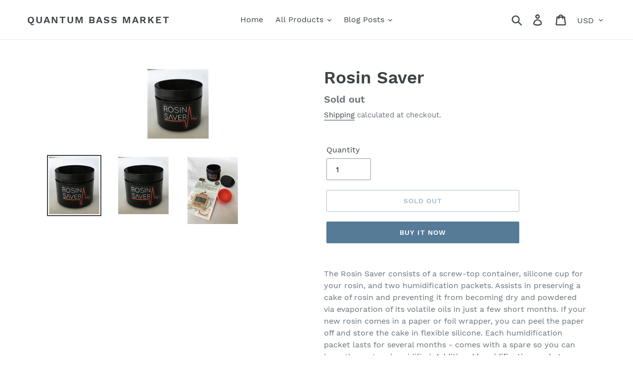

--- FILE ---
content_type: text/css
request_url: https://quantumbassmarket.com/cdn/shop/t/1/assets/bold-upsell-custom.css?v=150135899998303055901549222225
body_size: -757
content:
/*# sourceMappingURL=/cdn/shop/t/1/assets/bold-upsell-custom.css.map?v=150135899998303055901549222225 */


--- FILE ---
content_type: text/javascript
request_url: https://quantumbassmarket.com/cdn/shop/t/1/assets/booster.js?v=52508224023179597411578617411
body_size: 18365
content:
(function(l,A){var N,w,g,z,I,J,E,a,Tu,L,Z,C,x,Rc,i,b,c,r,qR,s,T,$,y,m,o,k,pq,JM,P,Q4,R,O=[][function(){var mk="f",$Z="exO",gk="ind";return gk+$Z+mk}()]||function(l2){for(var A2=0,N2=this[function(){var V="h",m6="engt",h0="l";return h0+m6+V}()];A2<N2;A2++)if(A2 in this&&this[A2]===l2)return A2;return-1};i=null,i=typeof window.WorkerGlobalScope!="undefined"&&window[function(){var _="f",M="sel";return M+_}()]instanceof window.WorkerGlobalScope?window.self:function(){var vi="d",W="ne",cb="ndefi",Y="u";return Y+cb+W+vi}()!=typeof window[function(){var Gw="al",p="b",U_="o",K="l",B="g";return B+K+U_+p+Gw}()]?window.global:l,$=i[function(){var e="ment",H="cu",u="do";return u+H+e}()],w=function(){var Z0="e",V="efor",hL="b";return hL+V+Z0}(),N="after",x=function(){var t="tate",n="readyS";return n+t}(),C=function(){var LV="istener",Bh="addEventL";return Bh+LV}(),Z="removeEventListener",J="dispatchEvent",qR=function(){var k2="uest",ja="LHttpReq",Uv="XM";return Uv+ja+k2}(),I=function(){var S="h",F="c",jS="et",U="f";return U+jS+F+S}(),E=function(){var Xw="Data",CA="Form";return CA+Xw}(),Rc=["load","loadend",function(){var _$="tart",Zq="loads";return Zq+_$}()],g=[function(){var GD="ss",Am="e",f="progr";return f+Am+GD}(),"abort",function(){var Vv="or",gO="rr",G="e";return G+gO+Vv}(),function(){var g1="ut",wp="eo",G4="tim";return G4+wp+g1}()],P=function(){var sx="ned",T4="fi",lN="e",tY="d",X="un";return X+tY+lN+T4+sx}()!=typeof navigator&&navigator[function(){var xg="nt",_Y="e",sC="rag",Ql="use";return Ql+sC+_Y+xg}()]?navigator[function(){var Iq="ent",uS="g",Pm="serA",Zh="u";return Zh+Pm+uS+Iq}()]:"",o=window.parseInt((/msie (\d+)/[function(){var Sx="c",BM="exe";return BM+Sx}()](P[function(){var kA="rCase",Ij="toLowe";return Ij+kA}()]())||[])[1]),window.isNaN(o)&&(o=window.parseInt((/trident\/.*; rv:(\d+)/.exec(P.toLowerCase())||[])[1])),(R=Array.prototype)[function(){var km="xOf",se="de",GZ="in";return GZ+se+km}()]||(R.indexOf=function(l2){var A2,N2,w2;for(A2=N2=0,w2=this.length;N2<w2;A2=++N2)if(this[A2]===l2)return A2;return-1}),JM=function(l2,A2){return Array[function(){var w5="e",iD="typ",de="proto";return de+iD+w5}()][function(){var MQ="ice",Dr="sl";return Dr+MQ}()][function(){var fX="ll",Q="a",dv="c";return dv+Q+fX}()](l2,A2)},T=function(l2){return l2==="returnValue"||function(){var Cs="Size",Hs="total";return Hs+Cs}()===l2||function(){var d="ion",OJ="posit";return OJ+d}()===l2},m=function(l2,A2){var N2;for(N2 in l2)if(l2[N2],!T(N2))try{A2[N2]=l2[N2]}catch(l3){}return A2},k=function(l2){return l2===void 0?null:l2},pq=function(l2,A2,N2){var w2,g2,z2,I2;for(g2=function(l3){return function(w3){var g3,z3,I3;for(z3 in g3={},w3)T(z3)||(I3=w3[z3],g3[z3]=I3===A2?N2:I3);return N2[J](l3,g3)}},z2=0,I2=l2.length;z2<I2;z2++)w2=l2[z2],N2._has(w2)&&(A2[function(){var w3="n",r6="o";return r6+w3}()+w2]=g2(w2))},y=function(l2){var A2;if($&&$.createEventObject!=null)return(A2=$.createEventObject())[function(){var Du="pe",g4="ty";return g4+Du}()]=l2,A2;try{return new window.Event(l2)}catch(A3){return{type:l2}}},(Q4=(z=function(l2){var N2,w2,g2;return w2={},g2=function(l3){return w2[l3]||[]},(N2={})[C]=function(l3,N3,z2){w2[l3]=g2(l3),w2[l3].indexOf(N3)>=0||(z2=z2===A?w2[l3].length:z2,w2[l3][function(){var ur="e",j="plic",VQ="s";return VQ+j+ur}()](z2,0,N3))},N2[Z]=function(l3,N3){var z2;l3!==A?(N3===A&&(w2[l3]=[]),(z2=g2(l3)[function(){var SZ="xOf",Eu="de",Jr="in";return Jr+Eu+SZ}()](N3))!==-1&&g2(l3)[function(){var uh="e",TT="c",aJ="i",hU="pl",vF="s";return vF+hU+aJ+TT+uh}()](z2,1)):w2={}},N2[J]=function(){var A2,w3,z2,I2,J2,E2,a2;for(w3=(A2=JM(arguments)).shift(),l2||(A2[0]=m(A2[0],y(w3))),(I2=N2["on"+w3])&&I2[function(){var f8="ly",m5="p",d="p",PA="a";return PA+d+m5+f8}()](N2,A2),z2=J2=0,E2=(a2=g2(w3).concat(g2("*"))).length;J2<E2;z2=++J2)a2[z2][function(){var U9="ply",Bz="p",Sy="a";return Sy+Bz+U9}()](N2,A2)},N2[function(){var Xx="s",L1="ha",j7="_";return j7+L1+Xx}()]=function(l3){return!(!w2[l3]&&!N2["on"+l3])},l2&&(N2.listeners=function(l3){return JM(g2(l3))},N2.on=N2[C],N2.off=N2[Z],N2[function(){var pR="e",yPs="ir",ZR="f";return ZR+yPs+pR}()]=N2[J],N2.once=function(l3,A2){var w3;return w3=function(){return N2[function(){var wm="f",GM="f",_2="o";return _2+GM+wm}()](l3,w3),A2[function(){var NK="y",eP="ppl",j="a";return j+eP+NK}()](null,arguments)},N2[function(){var pz="n",gq="o";return gq+pz}()](l3,w3)},N2.destroy=function(){return w2={}}),N2})(!0))[function(){var Bv="itter",Jf="EventEm";return Jf+Bv}()]=z,Q4[w]=function(l2,A2){if(l2[function(){var Q9="gth",cDM="len";return cDM+Q9}()]<1||l2.length>2)throw"invalid hook";return Q4[C](w,l2,A2)},Q4[N]=function(l2,A2){if(l2.length<2||l2.length>3)throw function(){var Q2="k",GR="hoo",$u="nvalid ",OA="i";return OA+$u+GR+Q2}();return Q4[C](N,l2,A2)},Q4[function(){var fp="le",zU="enab";return zU+fp}()]=function(){i[qR]=r,function(){var Gc="ion",Lb="unct",G_="f";return G_+Lb+Gc}()==typeof b&&(i[I]=b),Tu&&(i[E]=c)},Q4.disable=function(){i[qR]=Q4[qR],i[I]=Q4[I],Tu&&(i[E]=Tu)},s=Q4.headers=function(l2,A2){var N2,w2,g2,z2,I2,J2,E2,a2,Tu2;switch(A2==null&&(A2={}),typeof l2){case function(){var PB="t",HN="c",ZQ="obje";return ZQ+HN+PB}():for(g2 in w2=[],l2)I2=l2[g2],z2=g2[function(){var KZ="e",uT="rCas",Q="toLowe";return Q+uT+KZ}()](),w2[function(){var c7="h",Cr="pus";return Cr+c7}()](z2+":	"+I2);return w2[function(){var Wl="n",x3="joi";return x3+Wl}()]("\n")+function(){var $$="\n";return $$}();case function(){var SQ="g",OE="trin",LF="s";return LF+OE+SQ}():for(E2=0,a2=(w2=l2.split("\n"))[function(){var _g="h",ua="t",th="leng";return th+ua+_g}()];E2<a2;E2++)N2=w2[E2],/([^:]+):\s*(.+)/.test(N2)&&(z2=(Tu2=window[function(){var Dbb="xp",WO="RegE";return WO+Dbb}()][function(){var A_="1",t9="$";return t9+A_}()])!=null?Tu2.toLowerCase():void 0,J2=window[function(){var QW="p",x9="x",mI="gE",zz="Re";return zz+mI+x9+QW}()].$2,A2[z2]==null&&(A2[z2]=J2));return A2}},Tu=i[E],c=function(l2){var A2;this[function(){var EV="d",G1="f";return G1+EV}()]=l2?new Tu(l2):new Tu,this[function(){var wo="m",q="for";return q+wo}()]=l2,A2=[],Object.defineProperty(this,function(){var Ig="ies",Wl="r",ak="ent";return ak+Wl+Ig}(),{get:function(){return(l2?JM(l2.querySelectorAll("input,select"))[function(){var je="er",oa="t",fH="fil";return fH+oa+je}()](function(l3){var A3;return(A3=l3[function(){var Nh="e",d="p",u9="ty";return u9+d+Nh}()])!=="checkbox"&&function(){var J2="o",b_="adi",bw="r";return bw+b_+J2}()!==A3||l3[function(){var v="d",W7="ke",j="chec";return j+W7+v}()]})[function(){var gA="p",aZ="a",Bz="m";return Bz+aZ+gA}()](function(l3){return[l3.name,function(){var $k="le",M1="fi";return M1+$k}()===l3.type?l3.files:l3.value]}):[]).concat(A2)}}),this[function(){var zt="nd",Q="pe",SM="ap";return SM+Q+zt}()]=function(l3){return function(){var N2;return N2=JM(arguments),A2[function(){var Fc="ush",j="p";return j+Fc}()](N2),l3[function(){var nZ="d",YX="f";return YX+nZ}()].append.apply(l3.fd,N2)}}(this)},Tu&&(Q4[E]=Tu,i[E]=c),L=i[qR],Q4[qR]=L,r=i[qR]=function(){var l2,A2,I2,E2,a2,Tu2,L2,Z2,i2,b2,r2,T2,$2,y2,JM2,P2,R2,e1,Eo,wX,W6;for(l2=-1,e1=new Q4[qR],y2=null,L2=void 0,JM2=void 0,T2=void 0,b2=function(){var A3,N2,w2,g2;if(T2[function(){var Qb="tus",$22="a",j="st";return j+$22+Qb}()]=y2||e1[function(){var Q="tus",Gj="sta";return Gj+Q}()],y2===l2&&o<10||(T2[function(){var F4="t",RR="usTex",$B="t",YY="a",YF="st";return YF+YY+$B+RR+F4}()]=e1[function(){var a4="ext",fQ="T",dI="s",v="statu";return v+dI+fQ+a4}()]),y2!==l2)for(A3 in g2=s(e1[function(){var x3="aders",iK="lResponseHe",gg="getAl";return gg+iK+x3}()]()))w2=g2[A3],T2[function(){var Hk="s",GK="r",d="eade",xB="h";return xB+d+GK+Hk}()][A3]||(N2=A3[function(){var Ea="rCase",NH="we",gD="toLo";return gD+NH+Ea}()](),T2[function(){var I3="s",lT="ader",Q_="he";return Q_+lT+I3}()][N2]=w2)},i2=function(){if(e1.responseType&&e1.responseType!=="text")(function(){var be="ent",iU="docum";return iU+be})()===e1.responseType?(T2.xml=e1.responseXML,T2[function(){var lR="ta",uL="da";return uL+lR}()]=e1[function(){var LC="L",vS="M",MF="eX",Jh="ns",ix="respo";return ix+Jh+MF+vS+LC}()]):T2.data=e1.response;else{T2.text=e1[function(){var _S="nseText",d="respo";return d+_S}()],T2[function(){var Bb="a",Wb="t",zJ="a",S6="d";return S6+zJ+Wb+Bb}()]=e1.responseText;try{T2[function(){var ls="l",aj="m",N9="x";return N9+aj+ls}()]=e1.responseXML}catch(l3){}}(function(){var Jv="RL",el="ponseU",h="res";return h+el+Jv})()in e1&&(T2[function(){var Kk="Url",Fg="final";return Fg+Kk}()]=e1[function(){var VQ="RL",wv="U",Im="se",U1="respon";return U1+Im+wv+VQ}()])},R2=function(){Tu2[function(){var es="s",PP="u",Ss="at",AA="st";return AA+Ss+PP+es}()]=T2[function(){var h="atus",SG="st";return SG+h}()],Tu2[function(){var v="xt",Bo="e",E5="sT",at="u",Q="stat";return Q+at+E5+Bo+v}()]=T2.statusText},P2=function(){(function(){var O9="ext",VQ="t";return VQ+O9})()in T2&&(Tu2[function(){var zP="Text",Ox="se",v="n",ea="spo",CX="re";return CX+ea+v+Ox+zP}()]=T2.text),function(){var k5="l",T_="m",j="x";return j+T_+k5}()in T2&&(Tu2[function(){var ql="L",wf="seXM",gs="spon",nC="re";return nC+gs+wf+ql}()]=T2.xml),"data"in T2&&(Tu2.response=T2.data),function(){var y$="rl",D="U",b0="final";return b0+D+y$}()in T2&&(Tu2.responseURL=T2[function(){var qF="l",qz="nalUr",H8="fi";return H8+qz+qF}()])},E2=function(l3){for(;l3>A2&&A2<4;)Tu2[x]=++A2,A2===1&&Tu2[J](function(){var Uw="t",X9="tar",yi="loads";return yi+X9+Uw}(),{}),A2===2&&R2(),A2===4&&(R2(),P2()),Tu2[J]("readystatechange",{}),A2===4&&(r2.async===!1?I2():setTimeout(I2,0))},I2=function(){L2||Tu2[J](function(){var OV="oad",a_="l";return a_+OV}(),{}),Tu2[J](function(){var Q="nd",rg="e",XJ="d",r_="loa";return r_+XJ+rg+Q}(),{}),L2&&(Tu2[x]=0)},A2=0,$2=function(l3){var A3,w2;l3===4?(A3=Q4.listeners(N),(w2=function(){var l4;return A3[function(){var kv="h",AX="t",hC="ng",NM="le";return NM+hC+AX+kv}()]?(l4=A3[function(){var Cj="ft",Yi="i",NQ="h",v="s";return v+NQ+Yi+Cj}()]())[function(){var lo="ngth",n1="le";return n1+lo}()]===2?(l4(r2,T2),w2()):l4[function(){var Vu="h",yW="t",Ud="ng",tU="e",Aw="l";return Aw+tU+Ud+yW+Vu}()]===3&&r2[function(){var _8="c",n$="syn",aW="a";return aW+n$+_8}()]?l4(r2,T2,w2):w2():E2(4)})()):E2(l3)},Tu2=(r2={})[function(){var US="r",h="h",er="x";return er+h+US}()]=z(),e1.onreadystatechange=function(){try{e1[x]===2&&b2()}catch(l3){}e1[x]===4&&(JM2=!1,b2(),i2()),$2(e1[x])},Z2=function(){L2=!0},Tu2[C](function(){var Yf="r",Wq="o",q="rr",zh="e";return zh+q+Wq+Yf}(),Z2),Tu2[C]("timeout",Z2),Tu2[C](function(){var T5="rt",rC="o",D5="b",F_="a";return F_+D5+rC+T5}(),Z2),Tu2[C](function(){var PB="ss",CV="e",Bf="progr";return Bf+CV+PB}(),function(){A2<3?$2(3):Tu2[J](function(){var d="ge",j="echan",En="readystat";return En+j+d}(),{})}),(function(){var Xl="ls",nf="redentia",zM="C",xk="with";return xk+zM+nf+Xl}()in e1||Q4[function(){var $v="als",kV="denti",gQ="addWithCre";return gQ+kV+$v}()])&&(Tu2.withCredentials=!1),Tu2[function(){var Iz="us",RW="stat";return RW+Iz}()]=0,Eo=0,wX=(W6=g[function(){var sB="at",eH="conc";return eH+sB}()](Rc))[function(){var MX="th",h9q="ng",fm="le";return fm+h9q+MX}()];Eo<wX;Eo++)a2=W6[Eo],Tu2[function(){var rz="n",Nz="o";return Nz+rz}()+a2]=null;return Tu2[function(){var g7="n",x8="e",d="op";return d+x8+g7}()]=function(l3,N2,w2,g2,z2){A2=0,L2=!1,JM2=!1,r2[function(){var U5="ders",D="hea";return D+U5}()]={},r2[function(){var dk="mes",mG="a",t$j="eaderN",Fk="h";return Fk+t$j+mG+dk}()]={},r2.status=0,(T2={})[function(){var $k="s",j="r",qB="e",nb="head";return nb+qB+j+$k}()]={},r2[function(){var hf="thod",Eu="me";return Eu+hf}()]=l3,r2[function(){var gr="l",Hy="r",iJ="u";return iJ+Hy+gr}()]=N2,r2.async=w2!==!1,r2[function(){var Wc="ser",DY="u";return DY+Wc}()]=g2,r2.pass=z2,$2(1)},Tu2.send=function(l3){var A3,N2,z2,I3,J2,E3,a3,L3;for(E3=0,a3=(L3=[function(){var Zi="e",Xv="yp",sX="t";return sX+Xv+Zi}(),function(){var dr="ut",BX="o",bl="time";return bl+BX+dr}(),"withCredentials"]).length;E3<a3;E3++)N2=L3[E3],(z2=function(){var FX="pe",kM="y",tI="t";return tI+kM+FX}()===N2?"responseType":N2)in Tu2&&(r2[N2]=Tu2[z2]);r2[function(){var fI="y",pQ="bod";return pQ+fI}()]=l3,J2=function(){var l4,A4,w2,I4,J3,E4;for(pq(g,e1,Tu2),Tu2.upload&&pq(g[function(){var p5="t",YZ="ca",Xa="on",sc="c";return sc+Xa+YZ+p5}()](Rc),e1[function(){var $o="d",$5="a",Sv="uplo";return Sv+$5+$o}()],Tu2[function(){var _W="d",aC="loa",vY="p",K3="u";return K3+vY+aC+_W}()]),JM2=!0,e1[function(){var L$="n",Ls="e",rT="p",oL="o";return oL+rT+Ls+L$}()](r2[function(){var Dp="d",pYq="tho",eB="me";return eB+pYq+Dp}()],r2[function(){var jr="l",sP="r",JY="u";return JY+sP+jr}()],r2.async,r2.user,r2.pass),w2=0,I4=(J3=["type","timeout",function(){var nv="ls",v="edentia",hB="Cr",yP="with";return yP+hB+v+nv}()])[function(){var $K="ngth",Bw="e",fQ="l";return fQ+Bw+$K}()];w2<I4;w2++)N2=J3[w2],z2=N2==="type"?function(){var j="eType",Xe="respons";return Xe+j}():N2,N2 in r2&&(e1[z2]=r2[N2]);for(l4 in E4=r2.headers)A4=E4[l4],l4&&e1.setRequestHeader(l4,A4);r2.body instanceof c&&(r2.body=r2[function(){var wx="y",M1="d",i4="bo";return i4+M1+wx}()].fd),e1[function(){var Dk="d",aA="en",fk="s";return fk+aA+Dk}()](r2[function(){var lD="dy",_T="bo";return _T+lD}()])},A3=Q4.listeners(w),(I3=function(){var l4,N3;return A3.length?((l4=function(l5){if(typeof l5=="object"&&(typeof l5.status=="number"||typeof T2[function(){var cM="s",j="atu",ey="t",_6="s";return _6+ey+j+cM}()]=="number"))return m(l5,T2),O[function(){var qc="l",J0="al",C7="c";return C7+J0+qc}()](l5,"data")<0&&(l5[function(){var wS="a",Ew="t",sg="a",MF="d";return MF+sg+Ew+wS}()]=l5[function(){var XY="onse",A5="resp";return A5+XY}()]||l5[function(){var R22="t",iS="x",Ac="e",sy="t";return sy+Ac+iS+R22}()]),void $2(4);I3()})[function(){var Ir="ad",wO="he";return wO+Ir}()]=function(l5){return m(l5,T2),$2(2)},l4.progress=function(l5){return m(l5,T2),$2(3)},(N3=A3.shift())[function(){var La="th",IP="eng",Q="l";return Q+IP+La}()]===1?l4(N3(r2)):N3.length===2&&r2.async?N3(r2,l4):l4()):J2()})()},Tu2[function(){var Bd="t",_i="bor",LH="a";return LH+_i+Bd}()]=function(){y2=l2,JM2?e1.abort():Tu2[J](function(){var sZ="t",bA="or",cL="ab";return cL+bA+sZ}(),{})},Tu2.setRequestHeader=function(l3,A3){var N2,w2;N2=l3!=null?l3[function(){var tP="erCase",C_="toLow";return C_+tP}()]():void 0,w2=r2[function(){var As="s",gy="Name",ly="r",Db="heade";return Db+ly+gy+As}()][N2]=r2.headerNames[N2]||l3,r2[function(){var Bs="s",ulZ="ader",X2k="he";return X2k+ulZ+Bs}()][w2]&&(A3=r2.headers[w2]+function(){var D=" ",$A=",";return $A+D}()+A3),r2.headers[w2]=A3},Tu2[function(){var _T="ader",sA="seHe",zu="getRespon";return zu+sA+_T}()]=function(l3){var A3;return A3=l3!=null?l3.toLowerCase():void 0,k(T2[function(){var xN="ers",Q="d",yp="hea";return yp+Q+xN}()][A3])},Tu2.getAllResponseHeaders=function(){return k(s(T2[function(){var D="s",xI="ader",j="he";return j+xI+D}()]))},e1[function(){var pz="eMimeType",qY="id",X$="overr";return X$+qY+pz}()]&&(Tu2[function(){var zn="e",v="deMimeTyp",i9="ri",xD="over";return xD+i9+v+zn}()]=function(){return e1[function(){var Js="pe",VA="imeTy",w6="overrideM";return w6+VA+Js}()][function(){var A4="y",Eb="l",wU="app";return wU+Eb+A4}()](e1,arguments)}),e1.upload&&(Tu2[function(){var lo="ad",Ws="o",V7="upl";return V7+Ws+lo}()]=r2.upload=z()),Tu2.UNSENT=0,Tu2[function(){var Q="ENED",o1="OP";return o1+Q}()]=1,Tu2[function(){var fk="_RECEIVED",P_="ERS",II="HEAD";return II+P_+fk}()]=2,Tu2.LOADING=3,Tu2[function(){var rB="NE",ox="O",tQ="D";return tQ+ox+rB}()]=4,Tu2[function(){var l8="nse",OX="respo";return OX+l8}()]="",Tu2[function(){var LX="seText",_O="espon",zkq="r";return zkq+_O+LX}()]="",Tu2.responseXML=null,Tu2.readyState=0,Tu2.statusText="",Tu2},function(){var dr="ction",_N="fun";return _N+dr}()==typeof i[I]&&(a=i[I],Q4[I]=a,b=i[I]=function(l2,A2){var g2,z2,I2;return A2==null&&(A2={headers:{}}),A2[function(){var BP="l",_s="r",cD="u";return cD+_s+BP}()]=l2,I2=null,z2=Q4.listeners(w),g2=Q4.listeners(N),new window[function(){var Q="e",o3="omis",m$="Pr";return m$+o3+Q}()](function(l3,N2){var w2,J2,E2,Tu2,L2;J2=function(){return A2[function(){var Bt="y",E5="d",xs="o",$e="b";return $e+xs+E5+Bt}()]instanceof c&&(A2.body=A2.body[function(){var sU="d",D="f";return D+sU}()]),A2[function(){var Fr="rs",mU="de",NE="ea",yM="h";return yM+NE+mU+Fr}()]&&(A2[function(){var kH="s",Fl="r",Qy="ade",h="e",Cf="h";return Cf+h+Qy+Fl+kH}()]=new window[function(){var Dp="ders",Dw="a",V_="He";return V_+Dw+Dp}()](A2.headers)),I2||(I2=new window[function(){var pf="t",MM="es",Xp="Requ";return Xp+MM+pf}()](A2[function(){var q="l",xH="r",Lc="u";return Lc+xH+q}()],A2)),m(A2,I2)},E2=function(A3){var N3;return g2[function(){var zO="th",h="leng";return h+zO}()]?(N3=g2.shift())[function(){var pe="th",n5="eng",Jz="l";return Jz+n5+pe}()]===2?(N3(J2(),A3),E2(A3)):N3.length===3?N3(J2(),A3,E2):E2(A3):l3(A3)},w2=function(A3){var N3;if(A3!==void 0)return N3=new window.Response(A3.body||A3[function(){var v="t",Gz="x",nX="te";return nX+Gz+v}()],A3),l3(N3),void E2(N3);Tu2()},Tu2=function(){var l4;return z2.length?(l4=z2[function(){var zt="t",gH="f",jz="i",j="h",ls="s";return ls+j+jz+gH+zt}()]())[function(){var ue="th",DV="leng";return DV+ue}()]===1?w2(l4(A2)):l4[function(){var nI="h",XX="t",AU="leng";return AU+XX+nI}()]===2?l4(J2(),w2):void 0:void L2()},L2=function(){return a(J2())[function(){var Or="n",X8="the";return X8+Or}()](function(l4){return E2(l4)}).catch(function(l4){return E2(l4),N2(l4)})},Tu2()})}),r.UNSENT=0,r.OPENED=1,r[function(){var mU="D",K0="IVE",en="E",Kw="RS_REC",h0="ADE",DN="HE";return DN+h0+Kw+en+K0+mU}()]=2,r.LOADING=3,r.DONE=4,typeof window.define=="function"&&window[function(){var tZ="e",Hp="n",es="defi";return es+Hp+tZ}()].amd?window.define(function(){var nW="k",Po="o",Dm="xho";return Dm+Po+nW}(),[],function(){return Q4}):typeof window.module=="object"&&window[function(){var Of="e",v5="dul",iX="o",Vw="m";return Vw+iX+v5+Of}()].exports?window.module[function(){var Z09="rts",q="expo";return q+Z09}()]={xhook:Q4}:i&&(i[function(){var zD="k",R7="o",GB="ho",tG="x";return tG+GB+R7+zD}()]=Q4)}).call(this,window),function(l,A){typeof window[function(){var $="rts",C="xpo",p="e";return p+C+$}()]=="object"&&typeof window.module!="undefined"?window[function(){var W="e",U="l",T="modu";return T+U+W}()][function(){var Q="rts",j="o",L="p",q="ex";return q+L+j+Q}()]=A():function(){var x="n",D="io",R="t",a="func";return a+R+D+x}()==typeof window.define&&window.define.amd?window[function(){var _="e",S="in",B="def";return B+S+_}()](A):l[function(){var IP="t",X="Me",V="a",O="b";return O+V+X+IP}()]=A()}(this,function(){(function(){var r="strict",kn="use ";return kn+r})();function l(){return W[function(){var R="fix",D="rlPre",G="u";return G+D+R}()]+W[function(){var B$="sUrl",OI="visit";return OI+B$}()]}function A(){return W.urlPrefix+W.baEvsUrl}function c(l2){return Object[function(){var pi="s",MZ="key";return MZ+pi}()](l2)[function(){var $D="th",S7="ng",o="le";return o+S7+$D}()]===0}function P(){return(W[function(){var jU="on",vF="eBeac",TL="s",YI="u";return YI+TL+vF+jU}()]||W[function(){var e="lyNow",b1="app";return b1+e}()])&&c(W[function(){var OT="s",Bb="r",oH="e",y="head";return y+oH+Bb+OT}()])&&Ml&&typeof window[function(){var w_="tor",MW="ga",T="i",v="nav";return v+T+MW+w_}()].sendBeacon!="undefined"&&!W[function(){var L_="ials",u="nt",K="e",i="withCred";return i+K+u+L_}()]}function z(){for(var l2;l2=M[function(){var w5="t",T="f",RQ="i",sD="sh";return sD+RQ+T+w5}()]();)l2();EX=!0}function U(l2){EX?l2():M.push(l2)}function p(l2,A2){var c2=l2[function(){var t="es",X4="h",f="matc";return f+X4+t}()]||l2.matchesSelector||l2.mozMatchesSelector||l2[function(){var ZB="elector",WG="sMatchesS",K="m";return K+WG+ZB}()]||l2[function(){var i="tor",v="chesSelec",R="t",Ss="oMa";return Ss+R+v+i}()]||l2.webkitMatchesSelector;return c2?c2.apply(l2,[A2]):(iD.log(function(){var TZ="h",I2="atc",MO=" m",qe="to",j8=" ",AF="Unable";return AF+j8+qe+MO+I2+TZ}()),!1)}function C(l2){var A2=[];for(window[function(){var A5="V";return A5}()]=0;window.V<l2[function(){var v="ms",O="e",D="it";return D+O+v}()].length;window[function(){var H="V";return H}()]++){var c2=l2[function(){var vN="ms",_="te",$="i";return $+_+vN}()][window.V];A2[function(){var Zv="sh",K="u",X="p";return X+K+Zv}()]({id:c2.id,properties:c2.properties,quantity:c2.quantity,variant_id:c2.variant_id,product_id:c2[function(){var T="d",A9="t_i",Q="uc",o="prod";return o+Q+A9+T}()],final_price:c2[function(){var y="ce",WF="al_pri",sz="fin";return sz+WF+y}()],image:c2.image,handle:c2.handle,title:c2.title})}return{token:l2.token,total_price:l2.total_price,items:A2,currency:l2.currency}}function k(l2,A2){iD[function(){var D1="g",N_="o",WP="l";return WP+N_+D1}()](A2),l2[function(){var N="l",Dq="r",jq="u";return jq+Dq+N}()][function(){var X="exOf",O="d",Q="in";return Q+O+X}()]("/cart/add")>=0?iD.getCartData(function(l3){iD.log(l3),iD.setCartAttributes(!0,l3)}):iD[function(){var _A="es",$f="but",t="tri",R="setCartAt";return R+t+$f+_A}()](!0,A2.data)}function g(){window.xhook[function(){var Vm="er",UJ="aft";return UJ+Vm}()](function(l2,A2){l2.headers["ba-met-applied"]||l2[function(){var Lc="l",rb="r",EV="u";return EV+rb+Lc}()][function(){var o="ch",Om="sear";return Om+o}()](/cart.*js/)>=0&&l2[function(){var K="od",e="meth";return e+K}()]!="GET"&&(iD.log(function(){var f="uest",O="nt thats not a get req",t="its a cart endpoi";return t+O+f}()),k(l2,A2))})}function J(l2){document[function(){var _="State",TT="ready";return TT+_}()]==="interactive"||function(){var L="e",b="let",ZV="mp",x="co";return x+ZV+b+L}()===document.readyState?l2():document[function(){var sK="r",s="ntListene",Rq="dEve",Q="ad";return Q+Rq+s+sK}()]("DOMContentLoaded",l2)}function Y(){return function(){var HU="xxxxxxxx",b4="xxxxx4xxxyxxxxxxx",$="xxxxxx",X="x";return X+$+b4+HU}().replace(/[xy]/g,function(l2){var A2=16*Math.random()|0;return(l2=="x"?A2:3&A2|8)[function(){var NF="ring",B="St",u="to";return u+B+NF}()](16)})}function F(){W.cookies&&Ml&&iD.setCookie(function(){var gj="Evs",s="ba",x="baMet_";return x+s+gj}(),window.JSON[function(){var t="ify",YD="ng",ns="stri";return ns+YD+t}()](q),1)}function j(){var l2=document.querySelector(function(){var BR="en]",K="me=csrf-tok",e="[na",X="meta";return X+e+K+BR}());return l2&&l2[function(){var d="nt",T="e",WD="cont";return WD+T+d}()]}function w(){var l2=document[function(){var X="or",g5="ct",XZ="le",_I="uerySe",Ie="q";return Ie+_I+XZ+g5+X}()]("meta[name=csrf-param]");return l2&&l2.content}function V(l2){var A2=j();A2&&l2[function(){var R="ader",y="questHe",b="Re",BC="set";return BC+b+y+R}()]("X-CSRF-Token",A2)}function a(l2){var A2=l2;return A2.common=window.BoosterApps.common,A2}function m(l2){U(function(){iD[function(){var OF="est",pw="u",N="q",v="sendRe";return v+N+pw+OF}()](A(),a(l2),function(){for(var A2=0;A2<q.length;A2++)if(q[A2].id==l2[function(){var qk="d",Kp="i";return Kp+qk}()]){q[function(){var O="ce",Tn="pli",L="s";return L+Tn+O}()](A2,1);break}F()})})}function pF(l2){U(function(){var c2=a(l2),P2=w(),z2=j();P2&&z2&&(c2[P2]=z2),window.navigator.sendBeacon(A(),window[function(){var i4="N",o="O",f="S",y="J";return y+f+o+i4}()].stringify(c2))})}function E(){return window.location[function(){var $="ame",Q="pathn";return Q+$}()]}function n(l2){return l2&&l2[function(){var u="th",uh="leng";return uh+u}()]>0?l2:null}function zU(l2){for(var A2 in l2)l2[function(){var uD="rty",N="wnPrope",dX="hasO";return dX+N+uD}()](A2)&&l2[A2]===null&&delete l2[A2];return l2}function Hc(l2){var A2=l2[function(){var v1="rget",Z="ta";return Z+v1}()];return zU({tag:A2.tagName[function(){var x="se",Bk="werCa",vU="Lo",b="to";return b+vU+Bk+x}()](),id:n(A2[function(){var i="d",G="i";return G+i}()]),class:n(A2.className),page:E()})}function Kj(){da=iD.getVisitId();var l2=new Date,A2=new Date,c2=2;A2.setUTCHours(23,59,59,59);var P2=(A2-l2)/1e3,z2=P2/60;return(z2>OGu||P2<c2)&&(z2=OGu),(!da||P2<c2)&&(da=Y()),iD[function(){var o="ie",A0="ook",v="tC",b7="e",N="s";return N+b7+v+A0+o}()]("baMet_visit",da,z2),da}function _Z(){if(EX=!1,da=Kj(),I=iD[function(){var K9="orId",o="it",B="s",rp="tVi",cj="e",K="g";return K+cj+rp+B+o+K9}()](),vW=iD[function(){var b="e",T="i",Z="tCook",$="ge";return $+Z+T+b}()](function(){var hx="y",Nz="ppl",eh="a",d="baMet_";return d+eh+Nz+hx}()),W[function(){var _="es",yA="ooki",_2="c";return _2+yA+_}()]===!1||W.applyVisits===!1)iD[function(){var E0="g",bA="o",N="l";return N+bA+E0}()]("Visit applying disabled"),z();else if(da&&I&&!vW)iD[function(){var H="g",e="o",w9="l";return w9+e+H}()](function(){var v4="isit",_w="ve v",G0="i",S="Act";return S+G0+_w+v4}()),z();else if(iD[function(){var iw="kie",R="o",w6="getCo";return w6+R+iw}()](function(){var v="isit",v2="v",PY="Met_",N2="ba";return N2+PY+v2+v}())){iD[function(){var Cs="g",X="o",uh="l";return uh+X+Cs}()]("Visit started"),I||(I=Y(),window.localStorage.setItem(function(){var Lw="or",Q="_visit",xR="Met",$Y="ba";return $Y+xR+Q+Lw}(),I));var A2=new Date,c2=A2[function(){var oe="String",k$="SO",Qi="toI";return Qi+k$+oe}()]().slice(0,10),P2={shop_id:window[function(){var Bf="rApps",yP="Booste";return yP+Bf}()][function(){var nB="n",xX="mo",L="om",DN="c";return DN+L+xX+nB}()][function(){var qc="p",s="ho",x="s";return x+s+qc}()].id,name:"create_visit",params:{landing_page:window.location.href,screen_width:window[function(){var _5="reen",vB="sc";return vB+_5}()][function(){var CV="h",A22="idt",a9="w";return a9+A22+CV}()],screen_height:window.screen[function(){var o3="t",XA="eigh",we="h";return we+XA+o3}()]},timestamp:window[function(){var fz="Int",ON="parse";return ON+fz}()](A2[function(){var u="ime",f="getT";return f+u}()]()),date:c2,hour:A2[function(){var e_="rs",Hs="ou",pZ="TCH",MY="tU",lz="e",t="g";return t+lz+MY+pZ+Hs+e_}()](),id:Y(),visit_token:da,visitor_token:I,app:"ba"};for(var U2 in document.referrer[function(){var XH="gth",$b="len";return $b+XH}()]>0&&(P2[function(){var ch="er",kA="err",Au="ref";return Au+kA+ch}()]=document[function(){var ey="er",PW="ferr",GS="e",Hf="r";return Hf+GS+PW+ey}()]),W.visitParams)W.visitParams[function(){var P22="y",f$="opert",Ch="asOwnPr",yc="h";return yc+Ch+f$+P22}()](U2)&&(P2[U2]=W.visitParams[U2]);iD.log(P2),iD.sendRequest(l(),P2,function(){iD.destroyCookie(function(){var fJ="ply",oO="_ap",O="baMet";return O+oO+fJ}()),z()})}else iD[function(){var VZ="g",O="o",s="l";return s+O+VZ}()]("baCookies disabled"),z()}var Bj={set:function(l2,A2,c2,P2){var z2="",U2="";if(c2){var p2=new Date;p2.setTime(p2.getTime()+60*c2*1e3),z2=function(){var K0="res=",$="; expi";return $+K0}()+p2[function(){var N="ring",Ww="t",z_="toGMTS";return z_+Ww+N}()]()}P2&&(U2="; domain="+P2),document.cookie=l2+function(){var f="=";return f}()+window.escape(A2)+z2+U2+function(){var Yn="h=/",iJ="at",X="p",dz="; ";return dz+X+iJ+Yn}()},get:function(l2){var A2,c2,P2=l2+"=",z2=document.cookie.split(function(){var v=";";return v}());for(A2=0;A2<z2.length;A2++){for(c2=z2[A2];c2.charAt(0)===" ";)c2=c2.substring(1,c2.length);if(c2[function(){var D="xOf",gw="nde",e="i";return e+gw+D}()](P2)===0)return unescape(c2.substring(P2[function(){var K="gth",_0="en",JC="l";return JC+_0+K}()],c2.length))}return null}},W={urlPrefix:"",visitsUrl:"https://u0altfd679.execute-api.us-west-2.amazonaws.com/prod/api/appstats",baEvsUrl:"https://u0altfd679.execute-api.us-west-2.amazonaws.com/prod/api/appstats",page:null,useBeacon:!0,startOnReady:!0,applyVisits:!0,cookies:!0,cookieDomain:null,headers:{},visitParams:{},withCredentials:!1},iD=window[function(){var yn="et",sW="baM";return sW+yn}()]||{};iD[function(){var eJ="ure",FG="ig",B="conf";return B+FG+eJ}()]=function(l2){for(var A2 in l2)l2[function(){var CJ="ty",jM="er",Q="p",K="asOwnPro",Ap="h";return Ap+K+Q+jM+CJ}()](A2)&&(W[A2]=l2[A2])},iD.configure(iD);var da,I,vW,Iv=window[function(){var s="ry",X="jQue";return X+s}()]||window[function(){var HS="o",_="t",N="Zep";return N+_+HS}()]||window.$,OGu=30,h=1*534736+516464,EX=!1,M=[],Ml=function(){var Xw="d",CU="fine",D="e",Vp="und";return Vp+D+CU+Xw}()!=typeof window[function(){var lv="N",AL="JSO";return AL+lv}()]&&function(){var xC="ed",Z="in",NG="f",X0="unde";return X0+NG+Z+xC}()!=typeof window.JSON[function(){var gw="y",iT="gif",tU="strin";return tU+iT+gw}()],q=[];iD[function(){var CH="e",G="oki",i="setCo";return i+G+CH}()]=function(l2,A2,c2){Bj[function(){var zJ="t",Y7="e",pg="s";return pg+Y7+zJ}()](l2,A2,c2,W[function(){var nK="in",iz="eDoma",nQ="cooki";return nQ+iz+nK}()]||W.domain)},iD.getCookie=function(l2){return Bj[function(){var y="t",U9="e",JF="g";return JF+U9+y}()](l2)},iD[function(){var wa="ookie",I_="C",wX="destroy";return wX+I_+wa}()]=function(l2){Bj[function(){var tj="t",yV="e",_H="s";return _H+yV+tj}()](l2,"",-1)},iD.log=function(l2){iD[function(){var E3="kie",W6="tCoo",cn="ge";return cn+W6+E3}()](function(){var Es="g",TB="u",e="deb",Q="baMet_";return Q+e+TB+Es}())&&window[function(){var dT="le",d="so",_z="con";return _z+d+dT}()][function(){var tA="g",Ea="o",o="l";return o+Ea+tA}()](l2)},iD[function(){var xO="BaEv",y$="n",nd="o";return nd+y$+xO}()]=function(l2,A2,c2){document[function(){var yS="Listener",tJ="addEvent";return tJ+yS}()](l2,function(l3){p(l3[function(){var fm="get",x="tar";return x+fm}()],A2)&&c2(l3)})},iD[function(){var x="uest",SZ="Req",M7="send";return M7+SZ+x}()]=function(l2,A2,c2){if(Ml)if(Iv)Iv[function(){var Ar="x",gx="a",b="aj";return b+gx+Ar}()]({type:"POST",url:l2,data:window.JSON.stringify(A2),contentType:function(){var lF="-8",mE="son; charset=utf",vh="application/j";return vh+mE+lF}(),beforeSend:V,complete:function(l3){l3.status==200&&c2(l3)},headers:W.headers,xhrFields:{withCredentials:W[function(){var wq="ls",T7="ntia",WE="Crede",o="h",PD="t",Ji="wi";return Ji+PD+o+WE+T7+wq}()]}});else{var P2=new XMLHttpRequest;for(var z2 in P2.open(function(){var UV="OST",Q="P";return Q+UV}(),l2,!0),P2.withCredentials=W.withCredentials,P2.setRequestHeader("Content-Type","application/json"),W[function(){var pf="ders",O="hea";return O+pf}()])W.headers[function(){var pV="y",$H="nPropert",f="Ow",hk="has";return hk+f+$H+pV}()](z2)&&P2[function(){var NI="der",KV="ea",d="tH",R="setReques";return R+d+KV+NI}()](z2,W.headers[z2]);P2.onload=function(){P2.status===200&&c2()},V(P2),P2[function(){var QG="d",Md="sen";return Md+QG}()](window.JSON.stringify(A2))}},iD[function(){var t="ata",u="tD",Ri="etCar",i4="g";return i4+Ri+u+t}()]=function(l2){if(Ml)if(Iv)Iv.ajax({type:function(){var T="T",y="E",gB="G";return gB+y+T}(),url:function(){var ZS8="equest=1",z0="_r",Mk="/cart.js?ba";return Mk+z0+ZS8}(),data:{},dataType:"json",complete:function(A3){A3.status==200&&(A3[function(){var dc="ext",YL="sponseT",S="re";return S+YL+dc}()]?l2(A3[function(){var Vx="t",YH="x",N5="nseTe",Q="o",b="resp";return b+Q+N5+YH+Vx}()]):l2(A3))}});else{var A2=new XMLHttpRequest;A2.onreadystatechange=function(){A2[function(){var ey="ate",xP="t",_L="S",fy="eady",OH="r";return OH+fy+_L+xP+ey}()]===4&&A2[function(){var K="s",AO="tu",f="sta";return f+AO+K}()]===200&&l2(A2[function(){var b="eText",Gp="respons";return Gp+b}()])},A2.open("GET",function(){var OY="t=1",o="es",b="_requ",f="/cart.js?ba";return f+b+o+OY}(),!1),A2[function(){var TO="nd",oE="se";return oE+TO}()](null)}},iD[function(){var LA="sId",qU="cC",J5="n",sj="sy";return sj+J5+qU+LA}()]=function(){var l2=iD[function(){var UN="okie",H_="getCo";return H_+UN}()]("baMet_cs_id");return l2||(l2=Y()),iD.setCookie(function(){var R4="_id",H="cs",y="baMet_";return y+H+R4}(),l2,3*(6*(1*866+71)+334)+2292),l2},iD[function(){var nS="tId",Q="i",ge="getVis";return ge+Q+nS}()]=iD.getVisitToken=function(){return iD[function(){var pX="ie",Lf="ok",TL="getCo";return TL+Lf+pX}()](function(){var S3="it",dE="t_vis",ZG="baMe";return ZG+dE+S3}())},iD[function(){var CT="rId",Vt="tVisito",dl="ge";return dl+Vt+CT}()]=iD[function(){var v="orToken",bW="getVisit";return bW+v}()]=function(){return window.localStorage.getItem(function(){var T="or",K="visit",df="et_",ys="baM";return ys+df+K+T}())},iD.isAdmin=function(){return iD[function(){var D7="ie",SJ="k",y="etCoo",Zd="g";return Zd+y+SJ+D7}()]("ba_admin")},iD[function(){var S="et",b3="s",qV="e",_B="r";return _B+qV+b3+S}()]=function(){return iD.destroyCookie(function(){var BV="t",Qi="isi",pw="v",Ef="baMet_";return Ef+pw+Qi+BV}()),window.localStorage[function(){var cl="tem",O="eI",R="remov";return R+O+cl}()](function(){var x$="visitor",mK="Met_",Hl="ba";return Hl+mK+x$}()),iD.destroyCookie(function(){var V8="s",yA="baEv",Xt="baMet_";return Xt+yA+V8}()),iD.destroyCookie(function(){var W$="_apply",m$="t",$I="aMe",kQ="b";return kQ+$I+m$+W$}()),!0},iD[function(){var Cx="bug",sP="e",O="d";return O+sP+Cx}()]=function(l2){return l2===!1?iD.destroyCookie(function(){var u7="ug",nZ="b",Dr="t_de",H="baMe";return H+Dr+nZ+u7}()):iD[function(){var th="ookie",m3="tC",YSQ="se";return YSQ+m3+th}()](function(){var Hh="g",ZC="t_debu",eY="Me",e="a",du="b";return du+e+eY+ZC+Hh}(),"t",5*(11*(2*3173+1326)+3314)+87070),!0},iD[function(){var ZP="serInfo",JK="ow",rE="getBr";return rE+JK+ZP}()]=function(){return{options:[],header:[navigator.platform,navigator[function(){var A2J="ent",DL="serAg",FE="u";return FE+DL+A2J}()],navigator[function(){var IA="sion",OR="appVer";return OR+IA}()],navigator.vendor,window.opera],dataos:[{name:function(){var N6="s Phone",y="indow",Y3="W";return Y3+y+N6}(),value:"Windows Phone",version:function(){var Wd="S",b="O";return b+Wd}()},{name:"Windows",value:"Win",version:"NT"},{name:"iPhone",value:"iPhone",version:function(){var f="S",L="O";return L+f}()},{name:"iPad",value:"iPad",version:"OS"},{name:"Android",value:function(){var H="id",WI="dro",wC="n",tN="A";return tN+wC+WI+H}(),version:function(){var $q="d",yt="oi",PK="Andr";return PK+yt+$q}()},{name:"Mac OS",value:function(){var VT="c",IH="a",ka="M";return ka+IH+VT}(),version:function(){var rs="X",pk="OS ";return pk+rs}()},{name:function(){var mv="ux",pl="n",c6="i",wZ="L";return wZ+c6+pl+mv}(),value:function(){var cM="ux",V4="n",si="i",pM="L";return pM+si+V4+cM}(),version:"rv"},{name:function(){var Dk="m",lh="l",F$="a",xn="P";return xn+F$+lh+Dk}(),value:function(){var T6="lm",S0="Pa";return S0+T6}(),version:"PalmOS"}],databrowser:[{name:function(){var R="me",cm="Chro";return cm+R}(),value:"Chrome",version:"Chrome"},{name:"Firefox",value:"Firefox",version:"Firefox"},{name:"Safari",value:function(){var Hi="ri",hi="fa",ut="Sa";return ut+hi+Hi}(),version:"Version"},{name:"Internet Explorer",value:"MSIE",version:function(){var vw="E",T="MSI";return T+vw}()},{name:"Opera",value:"Opera",version:function(){var hW="ra",NV="pe",QR="O";return QR+NV+hW}()},{name:function(){var Iq="ry",co="er",e="BlackB";return e+co+Iq}(),value:function(){var Le="C",gG="D",P_="CL";return P_+gG+Le}(),version:"CLDC"},{name:"Mozilla",value:function(){var pf="a",tH="l",UR="l",$1="i",Sd="oz",ki="M";return ki+Sd+$1+UR+tH+pf}(),version:function(){var q_="lla",fz="ozi",UM="M";return UM+fz+q_}()}],init:function(){var l2=this.header.join(function(){var Bi=" ";return Bi}());return{os:this[function(){var qA="m",f6="e",NA="It",B2="match";return B2+NA+f6+qA}()](l2,this.dataos),browser:this.matchItem(l2,this.databrowser),tz_offset:new Date().getTimezoneOffset()/60}},matchItem:function(l2,A2){var c2,P2,z2,U2=0,p2=0;for(U2=0;U2<A2.length;U2+=1)if(new window.RegExp(A2[U2].value,function(){var XS="i";return XS}()).test(l2)){if(c2=new window.RegExp(A2[U2].version+"[- /:;]([\\d._]+)","i"),z2="",(P2=l2[function(){var W0="ch",O_="at",M5="m";return M5+O_+W0}()](c2))&&P2[1]&&(P2=P2[1]),P2)for(P2=P2.split(/[._]+/),p2=0;p2<P2.length;p2+=1)z2+=p2===0?P2[p2]+function(){var yu=".";return yu}():P2[p2];else z2=function(){var Or="0";return Or}();return A2[U2][function(){var or="e",Eu="nam";return Eu+or}()]}return{name:"unknown",version:0}}}[function(){var $="t",Sn="ini";return Sn+$}()]()},iD[function(){var qB="y",wD="l",mB="app";return mB+wD+qB}()]=function(l2,A2,c2){var z2=new Date,p2=z2.toISOString().slice(0,10),C2={shop_id:window[function(){var q4="ps",Pg="sterAp",_I="oo",hp="B";return hp+_I+Pg+q4}()].common[function(){var UK="p",r0="o",H="h",o="s";return o+H+r0+UK}()].id,name:l2,params:A2||{},timestamp:window[function(){var Dj="nt",rB="arseI",Ag="p";return Ag+rB+Dj}()](z2[function(){var ri="me",b1="i",NO="T",rm="get";return rm+NO+b1+ri}()]()),date:p2,hour:z2[function(){var R="Hours",V9="getUTC";return V9+R}()](),id:Y(),app:c2};return U(function(){W.cookies&&!iD[function(){var vG="d",cq="tI",e="i",Wg="Vis",aE="et",Bg="g";return Bg+aE+Wg+e+cq+vG}()]()&&_Z(),U(function(){iD[function(){var Qv="g",K="o",eT="l";return eT+K+Qv}()](C2),C2[function(){var WR="_token",Sf="t",Cq="visi";return Cq+Sf+WR}()]=iD.getVisitId(),C2[function(){var zP="ken",CP="or_to",fv="visit";return fv+CP+zP}()]=iD.getVisitorId(),P()?pF(C2):(q.push(C2),F(),setTimeout(function(){m(C2)},1e3))})}),!0},iD.applyView=function(l2){var A2=iD[function(){var T3="hash",d="_",y="age",cU="p";return cU+y+d+T3}()];if(l2)for(var c2 in l2)l2[function(){var R="erty",Z3="nProp",L="hasOw";return L+Z3+R}()](c2)&&(A2[c2]=l2[c2]);iD.apply("view",A2,"ba")},iD[function(){var gt="ks",i9="yAppClic",PT="pl",Bc="ap";return Bc+PT+i9+gt}()]=function(){iD[function(){var l0="aEv",B5="nB",_M="o";return _M+B5+l0}()]("click",".ba-met-handler",function(l2){try{var A2=l2.target,c2=A2[function(){var M5="bute",jH="etAttri",pw="g";return pw+jH+M5}()]("data-ba-met-name");if(c2){var P2=Hc(l2),z2=A2[function(){var WV="bute",$8="tri",lN="getAt";return lN+$8+WV}()]("data-ba-met-app");if(P2.text=P2[function(){var PM="g",T="a",hh="t";return hh+T+PM}()]=="input"?A2[function(){var e="ue",zu="al",b="v";return b+zu+e}()]:(A2[function(){var dU="ntent",Ac="o",xi="extC",Yd="t";return Yd+xi+Ac+dU}()]||A2[function(){var to="xt",yY="erTe",R="inn";return R+yY+to}()]||A2.innerHTML).replace(/[\s\r\n]+/g,function(){var Za=" ";return Za}())[function(){var tb="m",m6="i",vf="r",o="t";return o+vf+m6+tb}()](),P2[function(){var $D="f",al="hre";return al+$D}()]=A2.href,U2=A2.getAttribute(function(){var TP="xtras",P5="e",EL="ba-met-",qw="ata-",zA="d";return zA+qw+EL+P5+TP}())){var U2=window.cleanNumbers(window.JSON[function(){var _3="se",iBI="r",VB="a",qs="p";return qs+VB+iBI+_3}()](U2));for(var p2 in U2)U2[function(){var PY="y",Ks="pert",y="nPro",$="hasOw";return $+y+Ks+PY}()](p2)&&(P2[p2]=U2[p2])}iD.apply(c2,P2,z2)}}catch(C2){iD.log("applyAppClicks exception"),iD.log(C2)}})},iD[function(){var h6="c",F0="At",ES="y",Ki="appl";return Ki+ES+F0+h6}()]=function(){iD[function(){var d="v",K="E",LN="a",yU="B",kj="on";return kj+yU+LN+K+d}()]("click",function(){var ZE=", .product-add, .add-to-cart input, .btn-addtocart, [name=add]",X7="btn, .product-menu-button.product-menu-button-atc, .button-cart",ET="e, .product-atc-",R1=".product-form__cart-submit, #AddToCart-product-templat";return R1+ET+X7+ZE}(),function(l2){Date.now();var A2=l2.target,c2=Hc(l2);c2.text=c2[function(){var IU="g",jh="a",PH="t";return PH+jh+IU}()]=="input"?A2.value:(A2.textContent||A2[function(){var Tq="t",v4t="erTex",cw="nn",Ut="i";return Ut+cw+v4t+Tq}()]||A2[function(){var Nd="L",bI="TM",XY="H",Ta="inner";return Ta+XY+bI+Nd}()])[function(){var R="e",hj="plac",SG="re";return SG+hj+R}()](/[\s\r\n]+/g,function(){var qM=" ";return qM}()).trim(),c2.href=A2[function(){var Z2="f",qW="hre";return qW+Z2}()],iD.apply(function(){var b="c",o="t",jmY="a";return jmY+o+b}(),c2,"ba")})},iD[function(){var Kx="a",D$="rtDat",mf="aCa",Df="saveB";return Df+mf+D$+Kx}()]=function(l2){if(Ml){var A2=iD[function(){var iK="ata",f="rtD",vM="getBaCa";return vM+f+iK}()]();A2.push(l2),window[function(){var Q8="e",Wz="orag",d0="ocalSt",Nv="l";return Nv+d0+Wz+Q8}()].setItem(function(){var FQ="ata",xz="cartD",ce="baMet_";return ce+xz+FQ}(),window.JSON[function(){var bc="y",b="f",Lx="ringi",fk="st";return fk+Lx+b+bc}()](A2))}},iD[function(){var K="ata",b9="BaCartD",w6="get";return w6+b9+K}()]=function(){try{if(window.localStorage.getItem(function(){var H="a",_q7="artDat",yI="Met_c",H3="a",O0="b";return O0+H3+yI+_q7+H}())){var l2=window[function(){var IQ="seInt",y="ar",SP="p";return SP+y+IQ}()](new Date()[function(){var h9="me",TJ="i",L="getT";return L+TJ+h9}()]())-2592e5,A2=window.JSON.parse(window.localStorage.getItem(function(){var d="Data",HO="cart",t1="aMet_",xI="b";return xI+t1+HO+d}()))[function(){var qy="lter",CC="fi";return CC+qy}()](function(A3){return window[function(){var fI="t",kS="n",f="I",ly="parse";return ly+f+kS+fI}()](A3.ts)>l2})[function(){var DA="se",e="er",s2="rev";return s2+e+DA}()]();return window.localStorage.setItem("baMet_cartData",window[function(){var l4="N",G5="JSO";return G5+l4}()][function(){var Ve="y",qH="ingif",X2="tr",s9="s";return s9+X2+qH+Ve}()](A2)),A2}return[]}catch(c2){iD.log(c2),iD[function(){var iW="g",uC="o",tz="l";return tz+uC+iW}()]("error getting ba")}},iD[function(){var np="rt",b="aCa",khm="updateB";return khm+b+np}()]=function(l2){var A2=iD[function(){var m8="kie",R="o",vh="Co",Jn="t",Teo="e",f="g";return f+Teo+Jn+vh+R+m8}()](function(){var ny="t",o="r",Bt="a",yX="c";return yX+Bt+o+ny}()),c2=iD.getCookie(function(){var M4="n",P08="rt_toke",bL="a_ca",Wg="b";return Wg+bL+P08+M4}());window.BoosterApps[function(){var n9="mmon",L="co";return L+n9}()][function(){var s1="ersion",Lt="s_ba_conv",r6="ha";return r6+Lt+s1}()]&&(A2!=c2||l2)&&window[function(){var Vr="ode",JG="review_m",Os="a_p",kV="b";return kV+Os+JG+Vr}()]!=1&&(iD[function(){var RH="okie",gX="setCo";return gX+RH}()]("ba_cart_token",A2,3*939+63),iD.apply("update_cart",{},function(){var Qa="l",Jf="ba",CPY="o",ij="gl";return ij+CPY+Jf+Qa}()),iD.log("cart token changed -posting to the API from here"))},iD[function(){var xB="aCartDb",EZ="pdateB",bM="u";return bM+EZ+xB}()]=function(l2){var A2=iD.getCookie("cart"),c2=iD[function(){var B4="kie",mM="o",f="getCo";return f+mM+B4}()](function(){var im="en",Rh="_tok",rg="ba_cart";return rg+Rh+im}()),P2=window.localStorage[function(){var fS="m",dN="e",Wl="t",Msb="getI";return Msb+Wl+dN+fS}()]("baMet_latest_cart"),z2=window.localStorage[function(){var X4="m",d="tIte",wT="e",y="g";return y+wT+d+X4}()](function(){var N0="cart",x4="ced_",um="baMsg_syn";return um+x4+N0}()),U2=l2;if(U2==0&&(P2==z2&&A2==c2||(U2=!0)),U2&&window[function(){var gI="ode",QT="m",_y="preview_",Yz="_",z22="ba";return z22+Yz+_y+QT+gI}()]!=1){if(!A2)return void(c2&&(iD.log("cart token has been removed - remove cart uid"),iD[function(){var YF="ie",ij="Cook",zv="y",qy="destro";return qy+zv+ij+YF}()](function(){var CW="_cs_id",T="baMet";return T+CW}()),iD.destroyCookie(function(){var ArO="en",xV="_tok",L="ba_cart";return L+xV+ArO}())));iD[function(){var Tf="kie",gV="o",$="setCo";return $+gV+Tf}()]("ba_cart_token",A2,1*12285+7875);var p2=iD.syncCsId();iD[function(){var dX="g",p6="o",IK="l";return IK+p6+dX}()]("set and update cart id here");var C2=window[function(){var Eb="ON",ak="S",b6="J";return b6+ak+Eb}()].parse(P2);if(C2[function(){var Wn="n",Jq="e",Z0="ok",NO="t";return NO+Z0+Jq+Wn}()]!=A2)var k2=C2.token;else k2="";var g2={action_type:function(){var ej="t",yF="_car",H="track";return H+yF+ej}(),cart_json:C2,visit_token:iD[function(){var o="d",e="tI",qA="si",n7="Vi",nb="get";return nb+n7+qA+e+o}()](),visitor_token:iD[function(){var br="orToken",pz="getVisit";return pz+br}()](),cart_uid:p2,old_uid:k2};iD[function(){var eHH="st",B2="dReque",M1="sen";return M1+B2+eHH}()](window[function(){var dd="s",at="pp",JX="A",m3="ooster",eS="B";return eS+m3+JX+at+dd}()][function(){var zp="_url",hsS="cs_app";return hsS+zp}()],g2,function(){iD.log(function(){var ja="rl",jC="app u",RQ=" to ",xG="ted",u9="pos";return u9+xG+RQ+jC+ja}()),window.localStorage[function(){var R="m",Ug="tIte",Iy="se";return Iy+Ug+R}()](function(){var tc="d_cart",g1="_synce",Gq="Msg",uf="a",Nh="b";return Nh+uf+Gq+g1+tc}(),P2)}),iD.log("cart token changed -posting to the API from here")}},iD.setCartAttributes=function(l2,A2){try{iD.log("setting cart attributes");var c2=window.localStorage.getItem(function(){var Fo="sion_data",Lc="ba_conver";return Lc+Fo}());if(l2){iD[function(){var LH="g",FM="o",cT="l";return cT+FM+LH}()](function(){var Kq="ate",d="ax cart upd",iK="utes identified aj",De="set cart attrib";return De+iK+d+Kq}()),iD[function(){var Fi="g",zs="o",sg="l";return sg+zs+Fi}()](A2);var P2=C(window.JSON[function(){var rB="se",O9="ar",y="p";return y+O9+rB}()](A2))}else P2=C(window[function(){var NU="pps",uz="osterA",zm="Bo";return zm+uz+NU}()][function(){var Tw="n",Ms="mo",Na="com";return Na+Ms+Tw}()].cart);window.localStorage[function(){var AU="tem",Aw="setI";return Aw+AU}()](function(){var nw="est_cart",n8="baMet_lat";return n8+nw}(),window[function(){var jA="N",T="SO",aY="J";return aY+T+jA}()][function(){var f="gify",nh="in",Re="str";return Re+nh+f}()](P2));var z2=P2.items;if(window.BoosterApps.cs_app_url)return iD[function(){var RC="g",sI="o",PD="l";return PD+sI+RC}()]("cart update save to db"),void iD.updateBaCartDb(l2);var U2=iD[function(){var e="ta",w5="aCartDa",d="getB";return d+w5+e}()](),p2={visit_token:iD[function(){var wl="Id",hE="tVisit",IT="e",hT="g";return hT+IT+hE+wl}()](),visitor_token:iD[function(){var e1="en",o_="torTok",PM="getVisi";return PM+o_+e1}()](),items:[],cart_token:iD.getCookie(function(){var _l="art",e7="c";return e7+_l}())};for(window[function(){var $="V";return $}()]=0;window.V<z2.length;window.V++){var k2=z2[window.V];if(k2){var g2=U2[function(){var L="d",QN="n",vG="i",mg="f";return mg+vG+QN+L}()](function(l3){return l3[function(){var IR="d",Pv="i";return Pv+IR}()]==k2[function(){var ua="d",o="i";return o+ua}()]});g2&&(k2.ba_conversion_data=g2,p2[function(){var FJ="s",p7="m",Fm="e",mH="it";return mH+Fm+p7+FJ}()].push(g2),window.BoosterApps[function(){var RE="on",PN="comm";return PN+RE}()].has_ba_conversion=!0)}}var J2=window.JSON[function(){var hW="ngify",se="stri";return se+hW}()](p2);window[function(){var zy="rApps",HH="Booste";return HH+zy}()].common[function(){var IM="ta",Fn="da",Qj="rsion_",rj="ba_conve";return rj+Qj+Fn+IM}()]=p2,c2!=J2||window[function(){var ME="pps",lq="osterA",E7="Bo";return E7+lq+ME}()].common[function(){var bU="a",XW="ersion_dat",Sk="ba_conv";return Sk+XW+bU}()]&&window.BoosterApps.common[function(){var rf="plate",GA="em",o="t";return o+GA+rf}()]=="cart"?(iD[function(){var _T="g",b4="o",k8="l";return k8+b4+_T}()]("saving ba_conversion_data"),window[function(){var yd="ge",jP="ora",ax="alSt",Fj="c",nP="lo";return nP+Fj+ax+jP+yd}()].setItem("ba_conversion_data",J2),iD[function(){var f2="eBaCart",TY="updat";return TY+f2}()](!0)):iD[function(){var AR="art",Cg="eBaC",U4="updat";return U4+Cg+AR}()](!1)}catch(Y2){iD[function(){var ll="g",Xk="o",aw="l";return aw+Xk+ll}()]("setCartAttributes exception"),iD.log(Y2)}},iD[function(){var H="l",f_="Al",PB="apply";return PB+f_+H}()]=function(){document[function(){var uK="r",$n="re",zA="refer";return zA+$n+uK}()].indexOf("/admin/shops/")>0&&iD[function(){var J6="ookie",H5="setC";return H5+J6}()](function(){var R="min",BU="_ad",Xx="a",f="b";return f+Xx+BU+R}(),1,h),iD.setCartAttributes(!1,{}),iD[function(){var _s="Clicks",L="applyApp";return L+_s}()]()};try{q=window[function(){var Yu="N",PP="JSO";return PP+Yu}()][function(){var tV="se",f="par";return f+tV}()](iD.getCookie(function(){var dP="s",vv="v",eF="E",se="_ba",co="t",ro="e",Xp="baM";return Xp+ro+co+se+eF+vv+dP}())||function(){var E6="]",xt="[";return xt+E6}())}catch(o){}for(var AG=0;AG<q.length;AG++)m(q[AG]);return g(),iD.start=function(){_Z(),iD[function(){var L="rt",B3="ta",y4="s";return y4+B3+L}()]=function(){}},J(function(){W.startOnReady&&iD[function(){var VZ="t",IP="ar",i2="t",Px="s";return Px+i2+IP+VZ}()]()}),iD.page_hash={url:window.location.href,page:E(),template:window.BoosterApps[function(){var mh="mmon",cap="co";return cap+mh}()].template},iD}),window.baMet[function(){var P="yAll",j="l",U="app";return U+j+P}()]();
//# sourceMappingURL=/cdn/shop/t/1/assets/booster.js.map?v=52508224023179597411578617411
